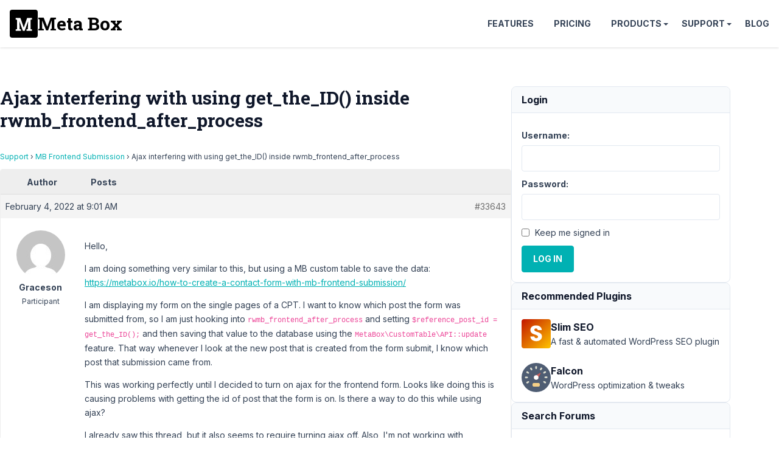

--- FILE ---
content_type: text/html; charset=UTF-8
request_url: https://support.metabox.io/topic/ajax-interfering-with-using-get_the_id-inside-rwmb_frontend_after_process/
body_size: 16498
content:
<!doctype html>
<html lang="en-US">

<head>
	<meta charset="UTF-8">
	<meta name="viewport" content="width=device-width, initial-scale=1">

	<style id="" media="all">/* cyrillic-ext */
@font-face {
  font-family: 'Inter';
  font-style: italic;
  font-weight: 100 900;
  font-display: swap;
  src: url(/fonts.gstatic.com/s/inter/v20/UcCm3FwrK3iLTcvnUwkT9mI1F55MKw.woff2) format('woff2');
  unicode-range: U+0460-052F, U+1C80-1C8A, U+20B4, U+2DE0-2DFF, U+A640-A69F, U+FE2E-FE2F;
}
/* cyrillic */
@font-face {
  font-family: 'Inter';
  font-style: italic;
  font-weight: 100 900;
  font-display: swap;
  src: url(/fonts.gstatic.com/s/inter/v20/UcCm3FwrK3iLTcvnUwAT9mI1F55MKw.woff2) format('woff2');
  unicode-range: U+0301, U+0400-045F, U+0490-0491, U+04B0-04B1, U+2116;
}
/* greek-ext */
@font-face {
  font-family: 'Inter';
  font-style: italic;
  font-weight: 100 900;
  font-display: swap;
  src: url(/fonts.gstatic.com/s/inter/v20/UcCm3FwrK3iLTcvnUwgT9mI1F55MKw.woff2) format('woff2');
  unicode-range: U+1F00-1FFF;
}
/* greek */
@font-face {
  font-family: 'Inter';
  font-style: italic;
  font-weight: 100 900;
  font-display: swap;
  src: url(/fonts.gstatic.com/s/inter/v20/UcCm3FwrK3iLTcvnUwcT9mI1F55MKw.woff2) format('woff2');
  unicode-range: U+0370-0377, U+037A-037F, U+0384-038A, U+038C, U+038E-03A1, U+03A3-03FF;
}
/* vietnamese */
@font-face {
  font-family: 'Inter';
  font-style: italic;
  font-weight: 100 900;
  font-display: swap;
  src: url(/fonts.gstatic.com/s/inter/v20/UcCm3FwrK3iLTcvnUwsT9mI1F55MKw.woff2) format('woff2');
  unicode-range: U+0102-0103, U+0110-0111, U+0128-0129, U+0168-0169, U+01A0-01A1, U+01AF-01B0, U+0300-0301, U+0303-0304, U+0308-0309, U+0323, U+0329, U+1EA0-1EF9, U+20AB;
}
/* latin-ext */
@font-face {
  font-family: 'Inter';
  font-style: italic;
  font-weight: 100 900;
  font-display: swap;
  src: url(/fonts.gstatic.com/s/inter/v20/UcCm3FwrK3iLTcvnUwoT9mI1F55MKw.woff2) format('woff2');
  unicode-range: U+0100-02BA, U+02BD-02C5, U+02C7-02CC, U+02CE-02D7, U+02DD-02FF, U+0304, U+0308, U+0329, U+1D00-1DBF, U+1E00-1E9F, U+1EF2-1EFF, U+2020, U+20A0-20AB, U+20AD-20C0, U+2113, U+2C60-2C7F, U+A720-A7FF;
}
/* latin */
@font-face {
  font-family: 'Inter';
  font-style: italic;
  font-weight: 100 900;
  font-display: swap;
  src: url(/fonts.gstatic.com/s/inter/v20/UcCm3FwrK3iLTcvnUwQT9mI1F54.woff2) format('woff2');
  unicode-range: U+0000-00FF, U+0131, U+0152-0153, U+02BB-02BC, U+02C6, U+02DA, U+02DC, U+0304, U+0308, U+0329, U+2000-206F, U+20AC, U+2122, U+2191, U+2193, U+2212, U+2215, U+FEFF, U+FFFD;
}
/* cyrillic-ext */
@font-face {
  font-family: 'Inter';
  font-style: normal;
  font-weight: 100 900;
  font-display: swap;
  src: url(/fonts.gstatic.com/s/inter/v20/UcCo3FwrK3iLTcvvYwYZ8UA3J58.woff2) format('woff2');
  unicode-range: U+0460-052F, U+1C80-1C8A, U+20B4, U+2DE0-2DFF, U+A640-A69F, U+FE2E-FE2F;
}
/* cyrillic */
@font-face {
  font-family: 'Inter';
  font-style: normal;
  font-weight: 100 900;
  font-display: swap;
  src: url(/fonts.gstatic.com/s/inter/v20/UcCo3FwrK3iLTcvmYwYZ8UA3J58.woff2) format('woff2');
  unicode-range: U+0301, U+0400-045F, U+0490-0491, U+04B0-04B1, U+2116;
}
/* greek-ext */
@font-face {
  font-family: 'Inter';
  font-style: normal;
  font-weight: 100 900;
  font-display: swap;
  src: url(/fonts.gstatic.com/s/inter/v20/UcCo3FwrK3iLTcvuYwYZ8UA3J58.woff2) format('woff2');
  unicode-range: U+1F00-1FFF;
}
/* greek */
@font-face {
  font-family: 'Inter';
  font-style: normal;
  font-weight: 100 900;
  font-display: swap;
  src: url(/fonts.gstatic.com/s/inter/v20/UcCo3FwrK3iLTcvhYwYZ8UA3J58.woff2) format('woff2');
  unicode-range: U+0370-0377, U+037A-037F, U+0384-038A, U+038C, U+038E-03A1, U+03A3-03FF;
}
/* vietnamese */
@font-face {
  font-family: 'Inter';
  font-style: normal;
  font-weight: 100 900;
  font-display: swap;
  src: url(/fonts.gstatic.com/s/inter/v20/UcCo3FwrK3iLTcvtYwYZ8UA3J58.woff2) format('woff2');
  unicode-range: U+0102-0103, U+0110-0111, U+0128-0129, U+0168-0169, U+01A0-01A1, U+01AF-01B0, U+0300-0301, U+0303-0304, U+0308-0309, U+0323, U+0329, U+1EA0-1EF9, U+20AB;
}
/* latin-ext */
@font-face {
  font-family: 'Inter';
  font-style: normal;
  font-weight: 100 900;
  font-display: swap;
  src: url(/fonts.gstatic.com/s/inter/v20/UcCo3FwrK3iLTcvsYwYZ8UA3J58.woff2) format('woff2');
  unicode-range: U+0100-02BA, U+02BD-02C5, U+02C7-02CC, U+02CE-02D7, U+02DD-02FF, U+0304, U+0308, U+0329, U+1D00-1DBF, U+1E00-1E9F, U+1EF2-1EFF, U+2020, U+20A0-20AB, U+20AD-20C0, U+2113, U+2C60-2C7F, U+A720-A7FF;
}
/* latin */
@font-face {
  font-family: 'Inter';
  font-style: normal;
  font-weight: 100 900;
  font-display: swap;
  src: url(/fonts.gstatic.com/s/inter/v20/UcCo3FwrK3iLTcviYwYZ8UA3.woff2) format('woff2');
  unicode-range: U+0000-00FF, U+0131, U+0152-0153, U+02BB-02BC, U+02C6, U+02DA, U+02DC, U+0304, U+0308, U+0329, U+2000-206F, U+20AC, U+2122, U+2191, U+2193, U+2212, U+2215, U+FEFF, U+FFFD;
}
/* cyrillic-ext */
@font-face {
  font-family: 'Roboto Slab';
  font-style: normal;
  font-weight: 700;
  font-display: swap;
  src: url(/fonts.gstatic.com/s/robotoslab/v36/BngbUXZYTXPIvIBgJJSb6s3BzlRRfKOFbvjoa4OmYmRjV9Su1caiTVo.woff2) format('woff2');
  unicode-range: U+0460-052F, U+1C80-1C8A, U+20B4, U+2DE0-2DFF, U+A640-A69F, U+FE2E-FE2F;
}
/* cyrillic */
@font-face {
  font-family: 'Roboto Slab';
  font-style: normal;
  font-weight: 700;
  font-display: swap;
  src: url(/fonts.gstatic.com/s/robotoslab/v36/BngbUXZYTXPIvIBgJJSb6s3BzlRRfKOFbvjoa4Oma2RjV9Su1caiTVo.woff2) format('woff2');
  unicode-range: U+0301, U+0400-045F, U+0490-0491, U+04B0-04B1, U+2116;
}
/* greek-ext */
@font-face {
  font-family: 'Roboto Slab';
  font-style: normal;
  font-weight: 700;
  font-display: swap;
  src: url(/fonts.gstatic.com/s/robotoslab/v36/BngbUXZYTXPIvIBgJJSb6s3BzlRRfKOFbvjoa4OmY2RjV9Su1caiTVo.woff2) format('woff2');
  unicode-range: U+1F00-1FFF;
}
/* greek */
@font-face {
  font-family: 'Roboto Slab';
  font-style: normal;
  font-weight: 700;
  font-display: swap;
  src: url(/fonts.gstatic.com/s/robotoslab/v36/BngbUXZYTXPIvIBgJJSb6s3BzlRRfKOFbvjoa4OmbGRjV9Su1caiTVo.woff2) format('woff2');
  unicode-range: U+0370-0377, U+037A-037F, U+0384-038A, U+038C, U+038E-03A1, U+03A3-03FF;
}
/* vietnamese */
@font-face {
  font-family: 'Roboto Slab';
  font-style: normal;
  font-weight: 700;
  font-display: swap;
  src: url(/fonts.gstatic.com/s/robotoslab/v36/BngbUXZYTXPIvIBgJJSb6s3BzlRRfKOFbvjoa4OmYGRjV9Su1caiTVo.woff2) format('woff2');
  unicode-range: U+0102-0103, U+0110-0111, U+0128-0129, U+0168-0169, U+01A0-01A1, U+01AF-01B0, U+0300-0301, U+0303-0304, U+0308-0309, U+0323, U+0329, U+1EA0-1EF9, U+20AB;
}
/* latin-ext */
@font-face {
  font-family: 'Roboto Slab';
  font-style: normal;
  font-weight: 700;
  font-display: swap;
  src: url(/fonts.gstatic.com/s/robotoslab/v36/BngbUXZYTXPIvIBgJJSb6s3BzlRRfKOFbvjoa4OmYWRjV9Su1caiTVo.woff2) format('woff2');
  unicode-range: U+0100-02BA, U+02BD-02C5, U+02C7-02CC, U+02CE-02D7, U+02DD-02FF, U+0304, U+0308, U+0329, U+1D00-1DBF, U+1E00-1E9F, U+1EF2-1EFF, U+2020, U+20A0-20AB, U+20AD-20C0, U+2113, U+2C60-2C7F, U+A720-A7FF;
}
/* latin */
@font-face {
  font-family: 'Roboto Slab';
  font-style: normal;
  font-weight: 700;
  font-display: swap;
  src: url(/fonts.gstatic.com/s/robotoslab/v36/BngbUXZYTXPIvIBgJJSb6s3BzlRRfKOFbvjoa4Omb2RjV9Su1cai.woff2) format('woff2');
  unicode-range: U+0000-00FF, U+0131, U+0152-0153, U+02BB-02BC, U+02C6, U+02DA, U+02DC, U+0304, U+0308, U+0329, U+2000-206F, U+20AC, U+2122, U+2191, U+2193, U+2212, U+2215, U+FEFF, U+FFFD;
}
</style>

	<title>Ajax interfering with using get_the_ID() inside rwmb_frontend_after_process - Meta Box</title>

<meta name='robots' content='max-image-preview:large, max-snippet:-1, max-video-preview:-1' />
	<style>img:is([sizes="auto" i], [sizes^="auto," i]) { contain-intrinsic-size: 3000px 1500px }</style>
	<link rel="canonical" href="https://support.metabox.io/topic/ajax-interfering-with-using-get_the_id-inside-rwmb_frontend_after_process/">
<meta name="description" content="Hello, I am doing something very similar to this, but using a MB custom table to save the data: https://metabox.io/how-to-create-a-contact-form-with-mb-frontend">
<meta property="og:title" content="Ajax interfering with using get_the_ID() inside rwmb_frontend_after_process - Meta Box">
<meta property="og:type" content="article">
<meta property="og:image" content="https://i0.wp.com/metabox.io/wp-content/uploads/2019/12/meta-box.png">
<meta property="og:description" content="Hello, I am doing something very similar to this, but using a MB custom table to save the data: https://metabox.io/how-to-create-a-contact-form-with-mb-frontend">
<meta property="og:url" content="https://support.metabox.io/topic/ajax-interfering-with-using-get_the_id-inside-rwmb_frontend_after_process/">
<meta property="og:locale" content="en_US">
<meta property="og:site_name" content="Meta Box">
<meta property="article:published_time" content="2022-02-04T09:01:27+07:00">
<meta property="article:modified_time" content="2022-02-04T09:03:09+07:00">
<meta property="og:updated_time" content="2022-02-04T09:03:09+07:00">
<meta name="twitter:card" content="summary_large_image">
<meta name="twitter:image" content="https://i0.wp.com/metabox.io/wp-content/uploads/2019/12/meta-box.png">
<meta name="twitter:site" content="@wpmetabox">
<link rel='stylesheet' id='bbp-admin-notes-css' href='//support.metabox.io/wp-content/plugins/bbpress-admin-notes/bbp-admin-notes.css?ver=6.8.2' type='text/css' media='all' />
<link rel='stylesheet' id='rooster-css' href='//support.metabox.io/wp-content/themes/rooster-support/style.css?ver=1746584563' type='text/css' media='all' />
<link rel='stylesheet' id='algolia-autocomplete-css' href='//support.metabox.io/wp-content/plugins/wp-search-with-algolia/css/algolia-autocomplete.css?ver=2.10.1' type='text/css' media='all' />
<script type="text/javascript" src="//support.metabox.io/wp-includes/js/jquery/jquery.min.js?ver=3.7.1" id="jquery-core-js"></script>
<!-- Google Tag Manager -->
<script>(function(w,d,s,l,i){w[l]=w[l]||[];w[l].push({'gtm.start':
new Date().getTime(),event:'gtm.js'});var f=d.getElementsByTagName(s)[0],
j=d.createElement(s),dl=l!='dataLayer'?'&l='+l:'';j.async=true;j.src=
'https://www.googletagmanager.com/gtm.js?id='+i+dl;f.parentNode.insertBefore(j,f);
})(window,document,'script','dataLayer','GTM-KX7MB6');</script>
<!-- End Google Tag Manager --><link rel="icon" href="https://support.metabox.io/wp-content/uploads/2025/11/meta-box-logo-512x512-1.png" sizes="32x32" />
<link rel="icon" href="https://support.metabox.io/wp-content/uploads/2025/11/meta-box-logo-512x512-1.png" sizes="192x192" />
<link rel="apple-touch-icon" href="https://support.metabox.io/wp-content/uploads/2025/11/meta-box-logo-512x512-1.png" />
<meta name="msapplication-TileImage" content="https://support.metabox.io/wp-content/uploads/2025/11/meta-box-logo-512x512-1.png" />
		<style type="text/css" id="wp-custom-css">
			#text-7 a {
	display: block;
	padding-left: 20px;
	position: relative;
}
#text-7 svg {
	fill: #00b1b3;
	position: absolute;
	top: 2px;
	left: -0;
}

.sidebar li {
	padding-bottom: 5px;
	margin-bottom: 5px;
	border-bottom: none;
}		</style>
		</head>

<body class="topic bbpress bbp-no-js wp-singular topic-template-default single single-topic postid-33643 wp-theme-rooster-support font-sans text-slate-700 text-base leading-relaxed overflow-x-hidden">
		<header class=" site-header flex items-center justify-between p-4 sticky top-0 bg-white z-10 shadow bg-[#2c3e50]">
		<div class="site-branding">
						<p class="site-title m-0 font-bold font-slab text-3xl">
				<a href="https://metabox.io" rel="home"
					class="font-slab text-3xl leading-none text-black font-bold flex items-center gap-2 hover:no-underline">
					<svg viewBox="227 227 46 46" width="46" height="46" xmlns="http://www.w3.org/2000/svg">
						<rect style="" x="227" y="227" width="46" height="46" rx="4" ry="4" />
						<path
							d="M 256.873 255.508 L 257.283 246.088 L 257.193 246.078 L 251.483 261.868 L 248.613 261.868 L 242.933 246.138 L 242.843 246.148 L 243.253 255.508 L 243.253 258.868 L 245.533 259.308 L 245.533 261.868 L 236.703 261.868 L 236.703 259.308 L 238.973 258.868 L 238.973 243.558 L 236.703 243.118 L 236.703 240.538 L 238.973 240.538 L 244.553 240.538 L 249.993 256.258 L 250.073 256.258 L 255.553 240.538 L 263.433 240.538 L 263.433 243.118 L 261.153 243.558 L 261.153 258.868 L 263.433 259.308 L 263.433 261.868 L 254.603 261.868 L 254.603 259.308 L 256.873 258.868 L 256.873 255.508 Z"
							style="fill:#fff" />
					</svg>
					<span>Meta Box</span>
				</a>
			</p>
		</div>

		<nav id="site-navigation" class="main-navigation header-navigation">
			<button class="menu-toggle">Menu</button>
			<ul id="primary-menu" class="menu"><li class="menu-item"><a href="https://metabox.io/features/">Features</a></li>
<li class="menu-item"><a href="https://metabox.io/pricing/">Pricing</a></li>
<li class="menu-item menu-item-has-children"><a href="https://metabox.io/plugins/">Products</a>
<ul class="sub-menu">
	<li class="menu-item"><a href="https://metabox.io/aio/">Meta Box AIO</a></li>
	<li class="menu-item"><a href="https://metabox.io/lite/">Meta Box Lite</a></li>
	<li class="menu-item"><a href="https://metabox.io/plugins/">Extensions</a></li>
	<li class="menu-item"><a href="https://metabox.io/product-category/solutions/">Solutions</a></li>
</ul>
</li>
<li class="menu-item menu-item-has-children"><a href="#">Support</a>
<ul class="sub-menu">
	<li class="menu-item"><a href="https://docs.metabox.io">Documentation</a></li>
	<li class="menu-item"><a href="https://docs.metabox.io/tutorials/">Tutorials</a></li>
	<li class="menu-item"><a href="/">Support Forum</a></li>
</ul>
</li>
<li class="menu-item"><a href="https://metabox.io/blog/">Blog</a></li>
</ul>		</nav>
	</header>
<div class="site-content container py-16 flex flex-wrap gap-16">
	<main class="content-area">
		<h1 class="page-title mb-8">Ajax interfering with using get_the_ID() inside rwmb_frontend_after_process</h1>		
<div id="bbpress-forums" class="bbpress-wrapper">

	<div class="bbp-breadcrumb"><p><a href="https://support.metabox.io" class="bbp-breadcrumb-home">Support</a> <span class="bbp-breadcrumb-sep">&rsaquo;</span> <a href="https://support.metabox.io/forum/mb-frontend-submission/" class="bbp-breadcrumb-forum">MB Frontend Submission</a> <span class="bbp-breadcrumb-sep">&rsaquo;</span> <span class="bbp-breadcrumb-current">Ajax interfering with using get_the_ID() inside rwmb_frontend_after_process</span></p></div>
	
	
	
	
		
		<div class="bbp-template-notice info"><ul><li class="bbp-topic-description">This topic has 4 replies, 2 voices, and was last updated <a href="https://support.metabox.io/topic/ajax-interfering-with-using-get_the_id-inside-rwmb_frontend_after_process/#post-39084" title="Reply To: Ajax interfering with using get_the_ID() inside rwmb_frontend_after_process">3 years, 2 months ago</a> by <a href="https://support.metabox.io/users/gaufdegmail-com/" title="View Graceson&#039;s profile" class="bbp-author-link"><span  class="bbp-author-avatar"><img alt='Graceson' src='https://secure.gravatar.com/avatar/a5a734c6ff9cf047981604bac39e47933bd188aab8598fbb856cab42d3fe3a30?s=14&#038;d=mm&#038;r=g' srcset='https://secure.gravatar.com/avatar/a5a734c6ff9cf047981604bac39e47933bd188aab8598fbb856cab42d3fe3a30?s=28&#038;d=mm&#038;r=g 2x' class='avatar avatar-14 photo' height='14' width='14' loading='lazy' decoding='async'/></span><span  class="bbp-author-name">Graceson</span></a>.</li></ul></div>
		
		
			
<div class="bbp-pagination">
	<div class="bbp-pagination-count">Viewing 5 posts - 1 through 5 (of 5 total)</div>
	<div class="bbp-pagination-links"></div>
</div>


			
<ul id="topic-33643-replies" class="forums bbp-replies">

	<li class="bbp-header">
		<div class="bbp-reply-author">Author</div><!-- .bbp-reply-author -->
		<div class="bbp-reply-content">Posts</div><!-- .bbp-reply-content -->
	</li><!-- .bbp-header -->

	<li class="bbp-body">

		
			
				
<div id="post-33643" class="bbp-reply-header">
	<div class="bbp-meta">
		<span class="bbp-reply-post-date">February 4, 2022 at 9:01 AM</span>

		
		<a href="https://support.metabox.io/topic/ajax-interfering-with-using-get_the_id-inside-rwmb_frontend_after_process/#post-33643" class="bbp-reply-permalink">#33643</a>

		
		
		
	</div><!-- .bbp-meta -->
</div><!-- #post-33643 -->

<div class="loop-item-0 user-id-3490 bbp-parent-forum-5835 bbp-parent-topic-5835 bbp-reply-position-1 odd  post-33643 topic type-topic status-publish hentry">
	<div class="bbp-reply-author">

		
		<a href="https://support.metabox.io/users/gaufdegmail-com/" title="View Graceson&#039;s profile" class="bbp-author-link"><span  class="bbp-author-avatar"><img alt='Graceson' src='https://secure.gravatar.com/avatar/a5a734c6ff9cf047981604bac39e47933bd188aab8598fbb856cab42d3fe3a30?s=80&#038;d=mm&#038;r=g' srcset='https://secure.gravatar.com/avatar/a5a734c6ff9cf047981604bac39e47933bd188aab8598fbb856cab42d3fe3a30?s=160&#038;d=mm&#038;r=g 2x' class='avatar avatar-80 photo' height='80' width='80' loading='lazy' decoding='async'/></span><span  class="bbp-author-name">Graceson</span></a><div class="bbp-author-role">Participant</div>
		
		
	</div><!-- .bbp-reply-author -->

	<div class="bbp-reply-content">

		
		<p>Hello,</p>
<p>I am doing something very similar to this, but using a MB custom table to save the data: <a href="https://metabox.io/how-to-create-a-contact-form-with-mb-frontend-submission/" rel="nofollow">https://metabox.io/how-to-create-a-contact-form-with-mb-frontend-submission/</a></p>
<p>I am displaying my form on the single pages of a CPT. I want to know which post the form was submitted from, so I am just hooking into <code>rwmb_frontend_after_process</code> and setting <code>$reference_post_id = get_the_ID();</code> and then saving that value to the database using the <code>MetaBox\CustomTable\API::update</code> feature. That way whenever I look at the new post that is created from the form submit, I know which post that submission came from.</p>
<p>This was working perfectly until I decided to turn on ajax for the frontend form. Looks like doing this is causing problems with getting the id of post that the form is on. Is there a way to do this while using ajax?</p>
<p>I already saw this thread, but it also seems to require turning ajax off. Also, I'm not working with relationships.<br />
<a href="https://support.metabox.io/topic/prepopulate-relationship-field-with-current-post-id/page/2/">https://support.metabox.io/topic/prepopulate-relationship-field-with-current-post-id/page/2/</a></p>

				<form id="bbp-add-note-form-33643" class="bbp-add-note-form" method="post" action="https://support.metabox.io/topic/ajax-interfering-with-using-get_the_id-inside-rwmb_frontend_after_process/#post-33643" style="display:none">
			<div>
				<label for="bbp-reply-note-33643">Add New Note to this Reply</label><br/>
				<textarea name="bbp-reply-note" id="bbp-reply-note-33643" cols="50" rows="10"></textarea>
			</div>
			<div>
				<input type="hidden" name="bbp-reply-id" value="33643" />
				<input type="hidden" name="bbp-topic-id" value="33643" />
				<input type="submit" name="bbp-add-note" value="Add Note" />
			</div>
		</form>

	</div><!-- .bbp-reply-content -->
</div><!-- .reply -->

			
				
<div id="post-33703" class="bbp-reply-header">
	<div class="bbp-meta">
		<span class="bbp-reply-post-date">February 7, 2022 at 6:32 PM</span>

		
		<a href="https://support.metabox.io/topic/ajax-interfering-with-using-get_the_id-inside-rwmb_frontend_after_process/#post-33703" class="bbp-reply-permalink">#33703</a>

		
		
		
	</div><!-- .bbp-meta -->
</div><!-- #post-33703 -->

<div class="loop-item-1 user-id-2793 bbp-parent-forum-5835 bbp-parent-topic-33643 bbp-reply-position-2 even  post-33703 reply type-reply status-publish hentry">
	<div class="bbp-reply-author">

		
		<a href="https://support.metabox.io/users/longnguyen/" title="View Long Nguyen&#039;s profile" class="bbp-author-link"><span  class="bbp-author-avatar"><img alt='Long Nguyen' src='https://secure.gravatar.com/avatar/7a1914855c79ac88af5f9a5b9e942cd7fdf63ce493c64675ccfdbac7e42fc545?s=80&#038;d=mm&#038;r=g' srcset='https://secure.gravatar.com/avatar/7a1914855c79ac88af5f9a5b9e942cd7fdf63ce493c64675ccfdbac7e42fc545?s=160&#038;d=mm&#038;r=g 2x' class='avatar avatar-80 photo' height='80' width='80' loading='lazy' decoding='async'/></span><span  class="bbp-author-name">Long Nguyen</span></a><div class="bbp-author-role">Moderator</div>
		
		
	</div><!-- .bbp-reply-author -->

	<div class="bbp-reply-content">

		
		<p>Hi Graceson,</p>
<p>For the post submitted, you can use the passing variable <code>$post_id</code> to get the post ID. For the current post that shows the frontend form, you can use the WP function <code>get_queried_object_id()</code> to get the post ID. For example:</p>
<pre><code>add_action( &#039;rwmb_frontend_after_process&#039;, function( $config, $post_id ) {
$data = [
    &#039;field_1&#039; =&gt; &#039;value 1&#039;,
    &#039;field_2&#039; =&gt; &#039;value 2&#039;,
    &#039;field 3&#039; =&gt; [&#039;one&#039;, &#039;two&#039;, &#039;three&#039;],
];
// or \MetaBox\CustomTable\API::update( get_queried_object_id(), &#039;my-custom-table&#039;, $data );
\MetaBox\CustomTable\API::update( $post_id, &#039;my-custom-table&#039;, $data );
}, 10, 2 );</code></pre>

				<form id="bbp-add-note-form-33703" class="bbp-add-note-form" method="post" action="https://support.metabox.io/topic/ajax-interfering-with-using-get_the_id-inside-rwmb_frontend_after_process/#post-33703" style="display:none">
			<div>
				<label for="bbp-reply-note-33703">Add New Note to this Reply</label><br/>
				<textarea name="bbp-reply-note" id="bbp-reply-note-33703" cols="50" rows="10"></textarea>
			</div>
			<div>
				<input type="hidden" name="bbp-reply-id" value="33703" />
				<input type="hidden" name="bbp-topic-id" value="33643" />
				<input type="submit" name="bbp-add-note" value="Add Note" />
			</div>
		</form>

	</div><!-- .bbp-reply-content -->
</div><!-- .reply -->

			
				
<div id="post-38395" class="bbp-reply-header">
	<div class="bbp-meta">
		<span class="bbp-reply-post-date">September 23, 2022 at 12:11 AM</span>

		
		<a href="https://support.metabox.io/topic/ajax-interfering-with-using-get_the_id-inside-rwmb_frontend_after_process/#post-38395" class="bbp-reply-permalink">#38395</a>

		
		
		
	</div><!-- .bbp-meta -->
</div><!-- #post-38395 -->

<div class="loop-item-2 user-id-3490 bbp-parent-forum-5835 bbp-parent-topic-33643 bbp-reply-position-3 odd topic-author  post-38395 reply type-reply status-publish hentry">
	<div class="bbp-reply-author">

		
		<a href="https://support.metabox.io/users/gaufdegmail-com/" title="View Graceson&#039;s profile" class="bbp-author-link"><span  class="bbp-author-avatar"><img alt='Graceson' src='https://secure.gravatar.com/avatar/a5a734c6ff9cf047981604bac39e47933bd188aab8598fbb856cab42d3fe3a30?s=80&#038;d=mm&#038;r=g' srcset='https://secure.gravatar.com/avatar/a5a734c6ff9cf047981604bac39e47933bd188aab8598fbb856cab42d3fe3a30?s=160&#038;d=mm&#038;r=g 2x' class='avatar avatar-80 photo' height='80' width='80' loading='lazy' decoding='async'/></span><span  class="bbp-author-name">Graceson</span></a><div class="bbp-author-role">Participant</div>
		
		
	</div><!-- .bbp-reply-author -->

	<div class="bbp-reply-content">

		
		<p>Hi Long,</p>
<p>I don't think this answer quite gets at the problem I was having (which is still unsolved).</p>
<p>What I was trying to say is this. When ajax is turned on, the following no longer works:</p>
<pre><code>
add_action( &#039;rwmb_frontend_after_process&#039;, function( $config, $post_id ) {
$reference_post_ID = get_queried_object_id();

$data = [
    &#039;reference_post_ID&#039; =&gt; $reference_post_ID,
    &#039;field_2&#039; =&gt; &#039;value 2&#039;,
    &#039;field 3&#039; =&gt; [&#039;one&#039;, &#039;two&#039;, &#039;three&#039;],
];

\MetaBox\CustomTable\API::update( $post_id, &#039;my-custom-table&#039;, $data );
}, 10, 2 );</code></pre>
<p>The idea is that I want to save the ID of the current post where the form is displayed to the post that is being submitted by the user. That way, I can track which post each submission came from. This works with <code>[mb_frontend_form id=&quot;field-group-id&quot; ajax=&quot;false&quot;]</code> but it fails when <code>[mb_frontend_form id=&quot;field-group-id&quot; ajax=&quot;true&quot;]</code></p>
<p>Thanks,<br />
Graceson</p>

				<form id="bbp-add-note-form-38395" class="bbp-add-note-form" method="post" action="https://support.metabox.io/topic/ajax-interfering-with-using-get_the_id-inside-rwmb_frontend_after_process/#post-38395" style="display:none">
			<div>
				<label for="bbp-reply-note-38395">Add New Note to this Reply</label><br/>
				<textarea name="bbp-reply-note" id="bbp-reply-note-38395" cols="50" rows="10"></textarea>
			</div>
			<div>
				<input type="hidden" name="bbp-reply-id" value="38395" />
				<input type="hidden" name="bbp-topic-id" value="33643" />
				<input type="submit" name="bbp-add-note" value="Add Note" />
			</div>
		</form>

	</div><!-- .bbp-reply-content -->
</div><!-- .reply -->

			
				
<div id="post-38409" class="bbp-reply-header">
	<div class="bbp-meta">
		<span class="bbp-reply-post-date">September 24, 2022 at 10:58 AM</span>

		
		<a href="https://support.metabox.io/topic/ajax-interfering-with-using-get_the_id-inside-rwmb_frontend_after_process/#post-38409" class="bbp-reply-permalink">#38409</a>

		
		
		
	</div><!-- .bbp-meta -->
</div><!-- #post-38409 -->

<div class="loop-item-3 user-id-2793 bbp-parent-forum-5835 bbp-parent-topic-33643 bbp-reply-position-4 even  post-38409 reply type-reply status-publish hentry">
	<div class="bbp-reply-author">

		
		<a href="https://support.metabox.io/users/longnguyen/" title="View Long Nguyen&#039;s profile" class="bbp-author-link"><span  class="bbp-author-avatar"><img alt='Long Nguyen' src='https://secure.gravatar.com/avatar/7a1914855c79ac88af5f9a5b9e942cd7fdf63ce493c64675ccfdbac7e42fc545?s=80&#038;d=mm&#038;r=g' srcset='https://secure.gravatar.com/avatar/7a1914855c79ac88af5f9a5b9e942cd7fdf63ce493c64675ccfdbac7e42fc545?s=160&#038;d=mm&#038;r=g 2x' class='avatar avatar-80 photo' height='80' width='80' loading='lazy' decoding='async'/></span><span  class="bbp-author-name">Long Nguyen</span></a><div class="bbp-author-role">Moderator</div>
		
		
	</div><!-- .bbp-reply-author -->

	<div class="bbp-reply-content">

		
		<p>Hi,</p>
<p>Thanks for your feedback.</p>
<p>I see the field value is updated as well but somehow the function <code>get_queried_object_id()</code> does not return the correct post/page ID that displays the frontend form. I will inform the development team to check this issue and get back to you later.</p>

				<form id="bbp-add-note-form-38409" class="bbp-add-note-form" method="post" action="https://support.metabox.io/topic/ajax-interfering-with-using-get_the_id-inside-rwmb_frontend_after_process/#post-38409" style="display:none">
			<div>
				<label for="bbp-reply-note-38409">Add New Note to this Reply</label><br/>
				<textarea name="bbp-reply-note" id="bbp-reply-note-38409" cols="50" rows="10"></textarea>
			</div>
			<div>
				<input type="hidden" name="bbp-reply-id" value="38409" />
				<input type="hidden" name="bbp-topic-id" value="33643" />
				<input type="submit" name="bbp-add-note" value="Add Note" />
			</div>
		</form>

	</div><!-- .bbp-reply-content -->
</div><!-- .reply -->

			
				
<div id="post-39084" class="bbp-reply-header">
	<div class="bbp-meta">
		<span class="bbp-reply-post-date">November 12, 2022 at 7:21 AM</span>

		
		<a href="https://support.metabox.io/topic/ajax-interfering-with-using-get_the_id-inside-rwmb_frontend_after_process/#post-39084" class="bbp-reply-permalink">#39084</a>

		
		
		
	</div><!-- .bbp-meta -->
</div><!-- #post-39084 -->

<div class="loop-item-4 user-id-3490 bbp-parent-forum-5835 bbp-parent-topic-33643 bbp-reply-position-5 odd topic-author  post-39084 reply type-reply status-publish hentry">
	<div class="bbp-reply-author">

		
		<a href="https://support.metabox.io/users/gaufdegmail-com/" title="View Graceson&#039;s profile" class="bbp-author-link"><span  class="bbp-author-avatar"><img alt='Graceson' src='https://secure.gravatar.com/avatar/a5a734c6ff9cf047981604bac39e47933bd188aab8598fbb856cab42d3fe3a30?s=80&#038;d=mm&#038;r=g' srcset='https://secure.gravatar.com/avatar/a5a734c6ff9cf047981604bac39e47933bd188aab8598fbb856cab42d3fe3a30?s=160&#038;d=mm&#038;r=g 2x' class='avatar avatar-80 photo' height='80' width='80' loading='lazy' decoding='async'/></span><span  class="bbp-author-name">Graceson</span></a><div class="bbp-author-role">Participant</div>
		
		
	</div><!-- .bbp-reply-author -->

	<div class="bbp-reply-content">

		
		<p>Hi Long,</p>
<p>Have you heard back from the development team on this issue?</p>
<p>Thanks,<br />
Graceson</p>

				<form id="bbp-add-note-form-39084" class="bbp-add-note-form" method="post" action="https://support.metabox.io/topic/ajax-interfering-with-using-get_the_id-inside-rwmb_frontend_after_process/#post-39084" style="display:none">
			<div>
				<label for="bbp-reply-note-39084">Add New Note to this Reply</label><br/>
				<textarea name="bbp-reply-note" id="bbp-reply-note-39084" cols="50" rows="10"></textarea>
			</div>
			<div>
				<input type="hidden" name="bbp-reply-id" value="39084" />
				<input type="hidden" name="bbp-topic-id" value="33643" />
				<input type="submit" name="bbp-add-note" value="Add Note" />
			</div>
		</form>

	</div><!-- .bbp-reply-content -->
</div><!-- .reply -->

			
		
	</li><!-- .bbp-body -->

	<li class="bbp-footer">
		<div class="bbp-reply-author">Author</div>
		<div class="bbp-reply-content">Posts</div><!-- .bbp-reply-content -->
	</li><!-- .bbp-footer -->
</ul><!-- #topic-33643-replies -->


			
<div class="bbp-pagination">
	<div class="bbp-pagination-count">Viewing 5 posts - 1 through 5 (of 5 total)</div>
	<div class="bbp-pagination-links"></div>
</div>


		
		

	<div id="no-reply-33643" class="bbp-no-reply">
		<div class="bbp-template-notice">
			<ul>
				<li>You must be logged in to reply to this topic.</li>
			</ul>
		</div>

		
			
<form method="post" action="https://support.metabox.io/wp-login.php" class="bbp-login-form">
	<fieldset class="bbp-form">
		<legend>Log In</legend>

		<div class="bbp-username">
			<label for="user_login">Username: </label>
			<input type="text" name="log" value="" size="20" maxlength="100" id="user_login" autocomplete="off" />
		</div>

		<div class="bbp-password">
			<label for="user_pass">Password: </label>
			<input type="password" name="pwd" value="" size="20" id="user_pass" autocomplete="off" />
		</div>

		<div class="bbp-remember-me">
			<input type="checkbox" name="rememberme" value="forever"  id="rememberme" />
			<label for="rememberme">Keep me signed in</label>
		</div>

		
		<div class="bbp-submit-wrapper">

			<button type="submit" name="user-submit" id="user-submit" class="button submit user-submit">Log In</button>

			
	<input type="hidden" name="user-cookie" value="1" />

	<input type="hidden" id="bbp_redirect_to" name="redirect_to" value="https://support.metabox.io/topic/ajax-interfering-with-using-get_the_id-inside-rwmb_frontend_after_process/" /><input type="hidden" id="_wpnonce" name="_wpnonce" value="0b5e84db2c" /><input type="hidden" name="_wp_http_referer" value="/topic/ajax-interfering-with-using-get_the_id-inside-rwmb_frontend_after_process/" />
		</div>
	</fieldset>
</form>

		
	</div>



	
	

	
</div>
	</main>
	<aside class="sidebar widget-area text-sm flex flex-col gap-12">
		<div class="bbp_widget_login border border-solid border-slate-200 rounded-lg"><div class="font-bold capitalize text-slate-900 text-base m-0 py-2 px-4 bg-slate-50 rounded-t-lg border-0 border-b border-solid border-slate-200">Login</div><div class="p-4">
			<form method="post" action="https://support.metabox.io/wp-login.php" class="bbp-login-form">
				<fieldset class="bbp-form">
					<legend>Log In</legend>

					<div class="bbp-username">
						<label for="user_login">Username: </label>
						<input type="text" name="log" value="" size="20" maxlength="100" id="user_login" autocomplete="off" />
					</div>

					<div class="bbp-password">
						<label for="user_pass">Password: </label>
						<input type="password" name="pwd" value="" size="20" id="user_pass" autocomplete="off" />
					</div>

					<div class="bbp-remember-me">
						<input type="checkbox" name="rememberme" value="forever"  id="rememberme" />
						<label for="rememberme">Keep me signed in</label>
					</div>

					
					<div class="bbp-submit-wrapper">

						<button type="submit" name="user-submit" id="user-submit" class="button submit user-submit">Log In</button>

						
	<input type="hidden" name="user-cookie" value="1" />

	<input type="hidden" id="bbp_redirect_to" name="redirect_to" value="https://support.metabox.io/topic/ajax-interfering-with-using-get_the_id-inside-rwmb_frontend_after_process/" /><input type="hidden" id="_wpnonce" name="_wpnonce" value="0b5e84db2c" /><input type="hidden" name="_wp_http_referer" value="/topic/ajax-interfering-with-using-get_the_id-inside-rwmb_frontend_after_process/" />
					</div>

					
				</fieldset>
			</form>

		</div></div>		<div class="border border-solid border-slate-200 rounded-lg">
			<div
				class="font-bold text-slate-900 text-base py-2 px-4 bg-slate-50 rounded-t-lg border-0 border-b border-solid border-slate-200">
				Recommended Plugins
			</div>
			<div class="p-4">
				<div class="flex items-center gap-2 mb-6">
					<a href="https://wpslimseo.com?utm_campaign=meta_box&utm_source=blog&utm_medium=link"
						target="_blank">
						<img class="block"
							src="https://metabox.io/wp-content/plugins/meta-box-aio/vendor/meta-box/meta-box/src/Dashboard/assets/img/slim-seo.svg"
							width="48" height="48" alt="Slim SEO" loading="lazy">
					</a>
					<div>
						<a href="https://wpslimseo.com?utm_campaign=meta_box&utm_source=blog&utm_medium=link"
							target="_blank" class="text-base font-bold hover:text-inherit"><span
								class="text-slate-900">Slim SEO</span></a>
						<div class="text-sm">A fast & automated WordPress SEO plugin</div>
					</div>
				</div>
				<div class="flex items-center gap-2">
					<a href="https://wordpress.org/plugins/falcon/" target="_blank">
						<img class="block"
							src="https://metabox.io/wp-content/plugins/meta-box-aio/vendor/meta-box/meta-box/src/Dashboard/assets/img/falcon.svg"
							width="48" height="48" alt="Falcon" loading="lazy">
					</a>
					<div>
						<a href="https://wordpress.org/plugins/falcon/" target="_blank"
							class="text-base font-bold hover:text-inherit"><span
								class="text-slate-900">Falcon</span></a>
						<div class="text-sm">WordPress optimization & tweaks</div>
					</div>
				</div>
			</div>
		</div>
		<div class="widget widget_display_search border border-solid border-slate-200 rounded-lg"><div class="font-bold capitalize text-slate-900 text-base m-0 py-2 px-4 bg-slate-50 rounded-t-lg border-0 border-b border-solid border-slate-200">Search Forums</div><div class="p-4">
	<div class="bbp-search-form">
		<form role="search" method="get" id="bbp-search-form">
			<div>
				<label class="screen-reader-text hidden" for="bbp_search">Search for:</label>
				<input type="hidden" name="action" value="bbp-search-request" />
				<input type="text" value="" name="bbp_search" id="bbp_search" />
				<input class="button" type="submit" id="bbp_search_submit" value="Search" />
			</div>
		</form>
	</div>

</div></div><div class="widget widget_display_forums border border-solid border-slate-200 rounded-lg"><div class="font-bold capitalize text-slate-900 text-base m-0 py-2 px-4 bg-slate-50 rounded-t-lg border-0 border-b border-solid border-slate-200">Forums</div><div class="p-4">
		<ul class="bbp-forums-widget">

			
				<li >
					<a class="bbp-forum-title" href="https://support.metabox.io/forum/announcements/">
						<svg xmlns="http://www.w3.org/2000/svg" viewBox="0 0 20 20"><path d="M12.95 10.707l.707-.707L8 4.343 6.586 5.757 10.828 10l-4.242 4.243L8 15.657l4.95-4.95z"/></svg>Announcements					</a>
				</li>

			
				<li >
					<a class="bbp-forum-title" href="https://support.metabox.io/forum/general/">
						<svg xmlns="http://www.w3.org/2000/svg" viewBox="0 0 20 20"><path d="M12.95 10.707l.707-.707L8 4.343 6.586 5.757 10.828 10l-4.242 4.243L8 15.657l4.95-4.95z"/></svg>General					</a>
				</li>

			
				<li >
					<a class="bbp-forum-title" href="https://support.metabox.io/forum/mb-acf-migration/">
						<svg xmlns="http://www.w3.org/2000/svg" viewBox="0 0 20 20"><path d="M12.95 10.707l.707-.707L8 4.343 6.586 5.757 10.828 10l-4.242 4.243L8 15.657l4.95-4.95z"/></svg>MB ACF Migration					</a>
				</li>

			
				<li >
					<a class="bbp-forum-title" href="https://support.metabox.io/forum/mb-admin-columns/">
						<svg xmlns="http://www.w3.org/2000/svg" viewBox="0 0 20 20"><path d="M12.95 10.707l.707-.707L8 4.343 6.586 5.757 10.828 10l-4.242 4.243L8 15.657l4.95-4.95z"/></svg>MB Admin Columns					</a>
				</li>

			
				<li >
					<a class="bbp-forum-title" href="https://support.metabox.io/forum/meta-box-beaver-themer-integrator/">
						<svg xmlns="http://www.w3.org/2000/svg" viewBox="0 0 20 20"><path d="M12.95 10.707l.707-.707L8 4.343 6.586 5.757 10.828 10l-4.242 4.243L8 15.657l4.95-4.95z"/></svg>MB Beaver Builder Integration					</a>
				</li>

			
				<li >
					<a class="bbp-forum-title" href="https://support.metabox.io/forum/mb-blocks/">
						<svg xmlns="http://www.w3.org/2000/svg" viewBox="0 0 20 20"><path d="M12.95 10.707l.707-.707L8 4.343 6.586 5.757 10.828 10l-4.242 4.243L8 15.657l4.95-4.95z"/></svg>MB Blocks					</a>
				</li>

			
				<li >
					<a class="bbp-forum-title" href="https://support.metabox.io/forum/meta-box-builder/">
						<svg xmlns="http://www.w3.org/2000/svg" viewBox="0 0 20 20"><path d="M12.95 10.707l.707-.707L8 4.343 6.586 5.757 10.828 10l-4.242 4.243L8 15.657l4.95-4.95z"/></svg>MB Builder					</a>
				</li>

			
				<li >
					<a class="bbp-forum-title" href="https://support.metabox.io/forum/meta-box-columns/">
						<svg xmlns="http://www.w3.org/2000/svg" viewBox="0 0 20 20"><path d="M12.95 10.707l.707-.707L8 4.343 6.586 5.757 10.828 10l-4.242 4.243L8 15.657l4.95-4.95z"/></svg>MB Columns					</a>
				</li>

			
				<li >
					<a class="bbp-forum-title" href="https://support.metabox.io/forum/mb-comment-meta/">
						<svg xmlns="http://www.w3.org/2000/svg" viewBox="0 0 20 20"><path d="M12.95 10.707l.707-.707L8 4.343 6.586 5.757 10.828 10l-4.242 4.243L8 15.657l4.95-4.95z"/></svg>MB Comment Meta					</a>
				</li>

			
				<li >
					<a class="bbp-forum-title" href="https://support.metabox.io/forum/meta-box-conditional-logic/">
						<svg xmlns="http://www.w3.org/2000/svg" viewBox="0 0 20 20"><path d="M12.95 10.707l.707-.707L8 4.343 6.586 5.757 10.828 10l-4.242 4.243L8 15.657l4.95-4.95z"/></svg>MB Conditional Logic					</a>
				</li>

			
				<li >
					<a class="bbp-forum-title" href="https://support.metabox.io/forum/mb-custom-post-type/">
						<svg xmlns="http://www.w3.org/2000/svg" viewBox="0 0 20 20"><path d="M12.95 10.707l.707-.707L8 4.343 6.586 5.757 10.828 10l-4.242 4.243L8 15.657l4.95-4.95z"/></svg>MB Custom Post Type					</a>
				</li>

			
				<li >
					<a class="bbp-forum-title" href="https://support.metabox.io/forum/mb-custom-table/">
						<svg xmlns="http://www.w3.org/2000/svg" viewBox="0 0 20 20"><path d="M12.95 10.707l.707-.707L8 4.343 6.586 5.757 10.828 10l-4.242 4.243L8 15.657l4.95-4.95z"/></svg>MB Custom Table					</a>
				</li>

			
				<li >
					<a class="bbp-forum-title" href="https://support.metabox.io/forum/mb-elementor-integrator/">
						<svg xmlns="http://www.w3.org/2000/svg" viewBox="0 0 20 20"><path d="M12.95 10.707l.707-.707L8 4.343 6.586 5.757 10.828 10l-4.242 4.243L8 15.657l4.95-4.95z"/></svg>MB Elementor Integrator					</a>
				</li>

			
				<li >
					<a class="bbp-forum-title" href="https://support.metabox.io/forum/meta-box-facetwp-integrator/">
						<svg xmlns="http://www.w3.org/2000/svg" viewBox="0 0 20 20"><path d="M12.95 10.707l.707-.707L8 4.343 6.586 5.757 10.828 10l-4.242 4.243L8 15.657l4.95-4.95z"/></svg>MB FacetWP Integration					</a>
				</li>

			
				<li >
					<a class="bbp-forum-title" href="https://support.metabox.io/forum/mb-favorite-posts/">
						<svg xmlns="http://www.w3.org/2000/svg" viewBox="0 0 20 20"><path d="M12.95 10.707l.707-.707L8 4.343 6.586 5.757 10.828 10l-4.242 4.243L8 15.657l4.95-4.95z"/></svg>MB Favorite Posts					</a>
				</li>

			
				<li  class="bbp-forum-widget-current-forum">
					<a class="bbp-forum-title" href="https://support.metabox.io/forum/mb-frontend-submission/">
						<svg xmlns="http://www.w3.org/2000/svg" viewBox="0 0 20 20"><path d="M12.95 10.707l.707-.707L8 4.343 6.586 5.757 10.828 10l-4.242 4.243L8 15.657l4.95-4.95z"/></svg>MB Frontend Submission					</a>
				</li>

			
				<li >
					<a class="bbp-forum-title" href="https://support.metabox.io/forum/meta-box-geolocation/">
						<svg xmlns="http://www.w3.org/2000/svg" viewBox="0 0 20 20"><path d="M12.95 10.707l.707-.707L8 4.343 6.586 5.757 10.828 10l-4.242 4.243L8 15.657l4.95-4.95z"/></svg>MB Geolocation					</a>
				</li>

			
				<li >
					<a class="bbp-forum-title" href="https://support.metabox.io/forum/meta-box-group/">
						<svg xmlns="http://www.w3.org/2000/svg" viewBox="0 0 20 20"><path d="M12.95 10.707l.707-.707L8 4.343 6.586 5.757 10.828 10l-4.242 4.243L8 15.657l4.95-4.95z"/></svg>MB Group					</a>
				</li>

			
				<li >
					<a class="bbp-forum-title" href="https://support.metabox.io/forum/meta-box-include-exclude/">
						<svg xmlns="http://www.w3.org/2000/svg" viewBox="0 0 20 20"><path d="M12.95 10.707l.707-.707L8 4.343 6.586 5.757 10.828 10l-4.242 4.243L8 15.657l4.95-4.95z"/></svg>MB Include Exclude					</a>
				</li>

			
				<li >
					<a class="bbp-forum-title" href="https://support.metabox.io/forum/mb-relationships/">
						<svg xmlns="http://www.w3.org/2000/svg" viewBox="0 0 20 20"><path d="M12.95 10.707l.707-.707L8 4.343 6.586 5.757 10.828 10l-4.242 4.243L8 15.657l4.95-4.95z"/></svg>MB Relationships					</a>
				</li>

			
				<li >
					<a class="bbp-forum-title" href="https://support.metabox.io/forum/mb-rest-api/">
						<svg xmlns="http://www.w3.org/2000/svg" viewBox="0 0 20 20"><path d="M12.95 10.707l.707-.707L8 4.343 6.586 5.757 10.828 10l-4.242 4.243L8 15.657l4.95-4.95z"/></svg>MB REST API					</a>
				</li>

			
				<li >
					<a class="bbp-forum-title" href="https://support.metabox.io/forum/mb-revision/">
						<svg xmlns="http://www.w3.org/2000/svg" viewBox="0 0 20 20"><path d="M12.95 10.707l.707-.707L8 4.343 6.586 5.757 10.828 10l-4.242 4.243L8 15.657l4.95-4.95z"/></svg>MB Revision					</a>
				</li>

			
				<li >
					<a class="bbp-forum-title" href="https://support.metabox.io/forum/mb-settings-page/">
						<svg xmlns="http://www.w3.org/2000/svg" viewBox="0 0 20 20"><path d="M12.95 10.707l.707-.707L8 4.343 6.586 5.757 10.828 10l-4.242 4.243L8 15.657l4.95-4.95z"/></svg>MB Settings Page					</a>
				</li>

			
				<li >
					<a class="bbp-forum-title" href="https://support.metabox.io/forum/meta-box-show-hide-javascript/">
						<svg xmlns="http://www.w3.org/2000/svg" viewBox="0 0 20 20"><path d="M12.95 10.707l.707-.707L8 4.343 6.586 5.757 10.828 10l-4.242 4.243L8 15.657l4.95-4.95z"/></svg>MB Show Hide					</a>
				</li>

			
				<li >
					<a class="bbp-forum-title" href="https://support.metabox.io/forum/meta-box-tabs/">
						<svg xmlns="http://www.w3.org/2000/svg" viewBox="0 0 20 20"><path d="M12.95 10.707l.707-.707L8 4.343 6.586 5.757 10.828 10l-4.242 4.243L8 15.657l4.95-4.95z"/></svg>MB Tabs					</a>
				</li>

			
				<li >
					<a class="bbp-forum-title" href="https://support.metabox.io/forum/meta-box-template/">
						<svg xmlns="http://www.w3.org/2000/svg" viewBox="0 0 20 20"><path d="M12.95 10.707l.707-.707L8 4.343 6.586 5.757 10.828 10l-4.242 4.243L8 15.657l4.95-4.95z"/></svg>MB Template					</a>
				</li>

			
				<li >
					<a class="bbp-forum-title" href="https://support.metabox.io/forum/mb-term-meta/">
						<svg xmlns="http://www.w3.org/2000/svg" viewBox="0 0 20 20"><path d="M12.95 10.707l.707-.707L8 4.343 6.586 5.757 10.828 10l-4.242 4.243L8 15.657l4.95-4.95z"/></svg>MB Term Meta					</a>
				</li>

			
				<li >
					<a class="bbp-forum-title" href="https://support.metabox.io/forum/mb-testimonials/">
						<svg xmlns="http://www.w3.org/2000/svg" viewBox="0 0 20 20"><path d="M12.95 10.707l.707-.707L8 4.343 6.586 5.757 10.828 10l-4.242 4.243L8 15.657l4.95-4.95z"/></svg>MB Testimonials					</a>
				</li>

			
				<li >
					<a class="bbp-forum-title" href="https://support.metabox.io/forum/meta-box-text-limiter/">
						<svg xmlns="http://www.w3.org/2000/svg" viewBox="0 0 20 20"><path d="M12.95 10.707l.707-.707L8 4.343 6.586 5.757 10.828 10l-4.242 4.243L8 15.657l4.95-4.95z"/></svg>MB Text Limiter					</a>
				</li>

			
				<li >
					<a class="bbp-forum-title" href="https://support.metabox.io/forum/mb-toolset-migration/">
						<svg xmlns="http://www.w3.org/2000/svg" viewBox="0 0 20 20"><path d="M12.95 10.707l.707-.707L8 4.343 6.586 5.757 10.828 10l-4.242 4.243L8 15.657l4.95-4.95z"/></svg>MB Toolset Migration					</a>
				</li>

			
				<li >
					<a class="bbp-forum-title" href="https://support.metabox.io/forum/meta-box-tooltip/">
						<svg xmlns="http://www.w3.org/2000/svg" viewBox="0 0 20 20"><path d="M12.95 10.707l.707-.707L8 4.343 6.586 5.757 10.828 10l-4.242 4.243L8 15.657l4.95-4.95z"/></svg>MB Tooltip					</a>
				</li>

			
				<li >
					<a class="bbp-forum-title" href="https://support.metabox.io/forum/mb-user-avatar/">
						<svg xmlns="http://www.w3.org/2000/svg" viewBox="0 0 20 20"><path d="M12.95 10.707l.707-.707L8 4.343 6.586 5.757 10.828 10l-4.242 4.243L8 15.657l4.95-4.95z"/></svg>MB User Avatar					</a>
				</li>

			
				<li >
					<a class="bbp-forum-title" href="https://support.metabox.io/forum/mb-user-meta/">
						<svg xmlns="http://www.w3.org/2000/svg" viewBox="0 0 20 20"><path d="M12.95 10.707l.707-.707L8 4.343 6.586 5.757 10.828 10l-4.242 4.243L8 15.657l4.95-4.95z"/></svg>MB User Meta					</a>
				</li>

			
				<li >
					<a class="bbp-forum-title" href="https://support.metabox.io/forum/mb-user-profile/">
						<svg xmlns="http://www.w3.org/2000/svg" viewBox="0 0 20 20"><path d="M12.95 10.707l.707-.707L8 4.343 6.586 5.757 10.828 10l-4.242 4.243L8 15.657l4.95-4.95z"/></svg>MB User Profile					</a>
				</li>

			
				<li >
					<a class="bbp-forum-title" href="https://support.metabox.io/forum/mb-views/">
						<svg xmlns="http://www.w3.org/2000/svg" viewBox="0 0 20 20"><path d="M12.95 10.707l.707-.707L8 4.343 6.586 5.757 10.828 10l-4.242 4.243L8 15.657l4.95-4.95z"/></svg>MB Views					</a>
				</li>

			
				<li >
					<a class="bbp-forum-title" href="https://support.metabox.io/forum/meta-box-for-yoast-seo/">
						<svg xmlns="http://www.w3.org/2000/svg" viewBox="0 0 20 20"><path d="M12.95 10.707l.707-.707L8 4.343 6.586 5.757 10.828 10l-4.242 4.243L8 15.657l4.95-4.95z"/></svg>MB Yoast SEO Integration					</a>
				</li>

			
				<li >
					<a class="bbp-forum-title" href="https://support.metabox.io/forum/meta-box-aio/">
						<svg xmlns="http://www.w3.org/2000/svg" viewBox="0 0 20 20"><path d="M12.95 10.707l.707-.707L8 4.343 6.586 5.757 10.828 10l-4.242 4.243L8 15.657l4.95-4.95z"/></svg>Meta Box AIO					</a>
				</li>

			
		</ul>

		</div></div>	</aside>
</div>

<footer class="text-sm border-0 border-t border-gray-200 border-solid">
	<div class="container">
		<div class="footer-cols grid gap-6 py-16">
			<div class="footer__intro">
				<div class="uppercase tracking-wider text-sm font-bold mb-2 text-slate-900">Intro</div>
				<p class="mb-0">We created Meta Box in 2010 to help developers to create custom meta boxes faster and
					easier. Now, Meta Box is not only a library with powerful API for custom fields, but also a
					framework that helps you control your data the way you want.</p>
			</div>
			<div class="footer__about">
				<div class="uppercase tracking-wider text-sm font-bold mb-2 text-slate-900">About</div>
				<ul class="list-none m-0">
					<li><a class="text-inherit" href="https://metabox.io/about/">About</a></li>
					<li><a class="text-inherit" href="https://metabox.io/my-account/">My Account</a></li>
					<li><a class="text-inherit" href="https://metabox.io/affiliate/">Affiliate</a></li>
					<li><a class="text-inherit" href="https://metabox.io/faq/">FAQ</a></li>
					<li><a class="text-inherit" href="https://metabox.io/changelog/">Changelog</a></li>
					<li><a class="text-inherit" href="https://metabox.io/contact/">Contact</a></li>
					<li><a class="text-inherit" href="https://metabox.io/graphics-logos/">Graphics &amp; Logos</a></li>
				</ul>
			</div>
			<div class="footer__products">
				<div class="uppercase tracking-wider text-sm font-bold mb-2 text-slate-900">Our products</div>
				<ul class="list-none m-0">
					<li><a class="text-inherit" href="https://wpslimseo.com" target="_blank">Slim SEO</a></li>
					<li><a class="text-inherit" href="https://gretathemes.com" target="_blank">GretaThemes</a></li>
					<li><a class="text-inherit" href="https://wpautolistings.com" target="_blank">Auto Listings</a></li>
				</ul>
			</div>
			<div class="footer__compare">
				<div class="uppercase tracking-wider text-sm font-bold mb-2 text-slate-900">Compare</div>
				<ul class="list-none m-0">
					<li><a class="text-inherit" href="https://metabox.io/meta-box-vs-acf/">Meta Box vs. ACF</a></li>
					<li><a class="text-inherit" href="https://metabox.io/meta-box-vs-toolset/">Meta Box vs. Toolset</a>
					</li>
				</ul>
			</div>
			<div class="footer__tools">
				<div class="uppercase tracking-wider text-sm font-bold mb-2 text-slate-900">Tools</div>
				<ul class="list-none m-0">
					<li><a class="text-inherit" href="https://metabox.io/demo/">Demo</a></li>
					<li><a class="text-inherit" href="https://metabox.io/online-generator/">Online generator</a></li>
					<li><a class="text-inherit" href="https://metabox.io/post-type-generator/">Post type generator</a>
					</li>
					<li><a class="text-inherit" href="https://metabox.io/taxonomy-generator/">Taxonomy generator</a>
					</li>
					<li><a class="text-inherit" href="https://metabox.io/block-generator/">Block generator</a></li>
				</ul>
			</div>
			<div class="footer__connect">
				<div class="uppercase tracking-wider text-sm font-bold mb-2 text-slate-900">Connect With Us</div>
				<div class="flex gap-2">
					<a class="text-current hover:no-underline hover:text-slate-800"
						href="https://www.facebook.com/groups/metaboxusers" target="_blank" rel="nofollow noopener">
						<svg class="w-6 h-6 fill-current" viewBox="0 0 24 24" xmlns="http://www.w3.org/2000/svg"
							aria-label="Facebook">
							<path
								d="M9.101 23.691v-7.98H6.627v-3.667h2.474v-1.58c0-4.085 1.848-5.978 5.858-5.978.401 0 .955.042 1.468.103a8.68 8.68 0 0 1 1.141.195v3.325a8.623 8.623 0 0 0-.653-.036 26.805 26.805 0 0 0-.733-.009c-.707 0-1.259.096-1.675.309a1.686 1.686 0 0 0-.679.622c-.258.42-.374.995-.374 1.752v1.297h3.919l-.386 2.103-.287 1.564h-3.246v8.245C19.396 23.238 24 18.179 24 12.044c0-6.627-5.373-12-12-12s-12 5.373-12 12c0 5.628 3.874 10.35 9.101 11.647Z" />
						</svg>
					</a>
					<a class="text-current hover:no-underline hover:text-slate-800"
						href="https://www.youtube.com/c/MetaBoxWP" target="_blank" rel="nofollow noopener">
						<svg class="w-6 h-6 fill-current" viewBox="0 0 24 24" xmlns="http://www.w3.org/2000/svg"
							aria-label="Youtube">
							<path
								d="M23.498 6.186a3.016 3.016 0 0 0-2.122-2.136C19.505 3.545 12 3.545 12 3.545s-7.505 0-9.377.505A3.017 3.017 0 0 0 .502 6.186C0 8.07 0 12 0 12s0 3.93.502 5.814a3.016 3.016 0 0 0 2.122 2.136c1.871.505 9.376.505 9.376.505s7.505 0 9.377-.505a3.015 3.015 0 0 0 2.122-2.136C24 15.93 24 12 24 12s0-3.93-.502-5.814zM9.545 15.568V8.432L15.818 12l-6.273 3.568z" />
						</svg>
					</a>
					<a class="text-current hover:no-underline hover:text-slate-800" href="https://x.com/wpmetabox"
						target="_blank" rel="nofollow noopener">
						<svg class="w-6 h-6 fill-current" viewBox="0 0 24 24" xmlns="http://www.w3.org/2000/svg"
							aria-label="X">
							<path
								d="M18.901 1.153h3.68l-8.04 9.19L24 22.846h-7.406l-5.8-7.584-6.638 7.584H.474l8.6-9.83L0 1.154h7.594l5.243 6.932ZM17.61 20.644h2.039L6.486 3.24H4.298Z" />
						</svg>
					</a>
					<a class="text-current hover:no-underline hover:text-slate-800" href="https://github.com/wpmetabox"
						target="_blank" rel="nofollow noopener">
						<svg class="w-6 h-6 fill-current" viewBox="0 0 24 24" xmlns="http://www.w3.org/2000/svg"
							aria-label="Github">
							<path
								d="M12 .297c-6.63 0-12 5.373-12 12 0 5.303 3.438 9.8 8.205 11.385.6.113.82-.258.82-.577 0-.285-.01-1.04-.015-2.04-3.338.724-4.042-1.61-4.042-1.61C4.422 18.07 3.633 17.7 3.633 17.7c-1.087-.744.084-.729.084-.729 1.205.084 1.838 1.236 1.838 1.236 1.07 1.835 2.809 1.305 3.495.998.108-.776.417-1.305.76-1.605-2.665-.3-5.466-1.332-5.466-5.93 0-1.31.465-2.38 1.235-3.22-.135-.303-.54-1.523.105-3.176 0 0 1.005-.322 3.3 1.23.96-.267 1.98-.399 3-.405 1.02.006 2.04.138 3 .405 2.28-1.552 3.285-1.23 3.285-1.23.645 1.653.24 2.873.12 3.176.765.84 1.23 1.91 1.23 3.22 0 4.61-2.805 5.625-5.475 5.92.42.36.81 1.096.81 2.22 0 1.606-.015 2.896-.015 3.286 0 .315.21.69.825.57C20.565 22.092 24 17.592 24 12.297c0-6.627-5.373-12-12-12" />
						</svg>
					</a>
				</div>
				<p class="mt-4 mb-1">Get latest news, tutorials &amp; deals from Meta Box.</p>
				<form class="subscribe-form flex h-9" data-keys="quzviexqqo,ivkgbarphx,kwtmbxygck"
					data-source="Subscription Form">
					<input class="flex-1" type="text" placeholder="Enter your email..." />
					<button class="py-0 rounded-l-none text-sm" type="submit">Subscribe</button>
				</form>
			</div>
		</div>

		<div
			class="flex justify-between items-center gap-4 text-xs py-4 border-0 border-t border-gray-200 border-solid text-center flex-col md:flex-row md:text-left">
			<div>Copyright 2026 Meta Box. <a class="text-inherit"
					href="https://metabox.io/privacy-policy/">Privacy
					Policy</a> | <a class="text-inherit" href="https://metabox.io/terms-conditions/">Terms &amp;
					Conditions</a>.</div>
			<a class="block" href="https://elightup.com"><img class="block"
					src="https://i0.wp.com/metabox.io/wp-content/themes/rooster/images/elightup.png" alt="elightup"
					width="61" height="16" loading="lazy" decoding="async"></a>
		</div>
	</div>
</footer>

<script>
	( function ( d ) {
		d.querySelector( '.menu-toggle' ).addEventListener( 'click', () => {
			d.querySelector( '#site-navigation' ).classList.toggle( 'toggled' );
		}, { passive: true } );
	} )( document );
</script>

<script type="speculationrules">
{"prefetch":[{"source":"document","where":{"and":[{"href_matches":"\/*"},{"not":{"href_matches":["\/wp-*.php","\/wp-admin\/*","\/wp-content\/uploads\/*","\/wp-content\/*","\/wp-content\/plugins\/*","\/wp-content\/themes\/rooster-support\/*","\/*\\?(.+)"]}},{"not":{"selector_matches":"a[rel~=\"nofollow\"]"}},{"not":{"selector_matches":".no-prefetch, .no-prefetch a"}}]},"eagerness":"conservative"}]}
</script>
	<script type="text/javascript">
		jQuery(document).ready(function($) {
			$('.bbp-add-note').on('click', function(e) {
				e.preventDefault();
				var id = $(this).data('id');
				$('#bbp-add-note-form-' + id).slideToggle();
				$('.bbp-add-note-' + id).toggle();
			});
		});
	</script>

<script type="text/javascript" id="bbp-swap-no-js-body-class">
	document.body.className = document.body.className.replace( 'bbp-no-js', 'bbp-js' );
</script>

<script type="application/ld+json" id="slim-seo-schema">{"@context":"https://schema.org","@graph":[{"@type":"WebSite","@id":"https://support.metabox.io/#website","url":"https://support.metabox.io/","name":"Meta Box","description":"Support Forum","inLanguage":"en-US","potentialAction":{"@id":"https://support.metabox.io/#searchaction"},"publisher":{"@id":"https://support.metabox.io/#organization"}},{"@type":"SearchAction","@id":"https://support.metabox.io/#searchaction","target":"https://support.metabox.io/?s={search_term_string}","query-input":"required name=search_term_string"},{"@type":"BreadcrumbList","name":"Breadcrumbs","@id":"https://support.metabox.io/topic/ajax-interfering-with-using-get_the_id-inside-rwmb_frontend_after_process/#breadcrumblist","itemListElement":[{"@type":"ListItem","position":1,"name":"Home","item":"https://support.metabox.io/"},{"@type":"ListItem","position":2,"name":"Ajax interfering with using get_the_ID() inside rwmb_frontend_after_process"}]},{"@type":"WebPage","@id":"https://support.metabox.io/topic/ajax-interfering-with-using-get_the_id-inside-rwmb_frontend_after_process/#webpage","url":"https://support.metabox.io/topic/ajax-interfering-with-using-get_the_id-inside-rwmb_frontend_after_process/","inLanguage":"en-US","name":"Ajax interfering with using get_the_ID() inside rwmb_frontend_after_process - Meta Box","description":"Hello, I am doing something very similar to this, but using a MB custom table to save the data: https://metabox.io/how-to-create-a-contact-form-with-mb-frontend","datePublished":"2022-02-04T09:01:27+07:00","dateModified":"2022-02-04T09:03:09+07:00","isPartOf":{"@id":"https://support.metabox.io/#website"},"breadcrumb":{"@id":"https://support.metabox.io/topic/ajax-interfering-with-using-get_the_id-inside-rwmb_frontend_after_process/#breadcrumblist"}},{"@type":"Organization","@id":"https://support.metabox.io/#organization","url":"https://support.metabox.io/","name":"Meta Box"}]}</script><script type="text/javascript">var algolia = {"debug":false,"application_id":"OOFWIFPJIE","search_api_key":"1568720a6878c56087fd68acb4d0bcbf","powered_by_enabled":false,"search_hits_per_page":"20","query":"","indices":{"posts_topic":{"name":"wp_posts_topic","id":"posts_topic","enabled":true,"replicas":[]}},"autocomplete":{"sources":[{"index_id":"posts_topic","index_name":"wp_posts_topic","label":"Topics","admin_name":"Topics","position":11,"max_suggestions":5,"tmpl_suggestion":"autocomplete-post-suggestion","enabled":true}],"input_selector":".sidebar #bbp_search"}};</script>
<script type="text/html" id="tmpl-autocomplete-header">
	<div class="autocomplete-header">
		<div class="autocomplete-header-title">{{{ data.label }}}</div>
		<div class="clear"></div>
	</div>
</script>

<script type="text/html" id="tmpl-autocomplete-post-suggestion">
	<a class="suggestion-link" href="{{ data.permalink }}" title="{{ data.post_title }}">
		<# if ( data.images.thumbnail ) { #>
			<img class="suggestion-post-thumbnail" src="{{ data.images.thumbnail.url }}" alt="{{ data.post_title }}">
		<# } #>
		<div class="suggestion-post-attributes">
			<span class="suggestion-post-title">{{{ data._highlightResult.post_title.value }}}</span>
			<# if ( data._snippetResult['content'] ) { #>
				<span class="suggestion-post-content">{{{ data._snippetResult['content'].value }}}</span>
			<# } #>
		</div>
			</a>
</script>

<script type="text/html" id="tmpl-autocomplete-term-suggestion">
	<a class="suggestion-link" href="{{ data.permalink }}" title="{{ data.name }}">
		<svg viewBox="0 0 21 21" width="21" height="21">
			<svg width="21" height="21" viewBox="0 0 21 21">
				<path
					d="M4.662 8.72l-1.23 1.23c-.682.682-.68 1.792.004 2.477l5.135 5.135c.7.693 1.8.688 2.48.005l1.23-1.23 5.35-5.346c.31-.31.54-.92.51-1.36l-.32-4.29c-.09-1.09-1.05-2.06-2.15-2.14l-4.3-.33c-.43-.03-1.05.2-1.36.51l-.79.8-2.27 2.28-2.28 2.27zm9.826-.98c.69 0 1.25-.56 1.25-1.25s-.56-1.25-1.25-1.25-1.25.56-1.25 1.25.56 1.25 1.25 1.25z"
					fill-rule="evenodd"></path>
			</svg>
		</svg>
		<span class="suggestion-post-title">{{{ data._highlightResult.name.value }}}</span>
	</a>
</script>

<script type="text/html" id="tmpl-autocomplete-user-suggestion">
	<a class="suggestion-link user-suggestion-link" href="{{ data.posts_url }}" title="{{ data.display_name }}">
		<# if ( data.avatar_url ) { #>
			<img class="suggestion-user-thumbnail" src="{{ data.avatar_url }}" alt="{{ data.display_name }}">
		<# } #>
		<span class="suggestion-post-title">{{{ data._highlightResult.display_name.value }}}</span>
	</a>
</script>

<script type="text/html" id="tmpl-autocomplete-footer">
	<div class="autocomplete-footer">
		<div class="autocomplete-footer-branding">
			<a href="#" class="algolia-powered-by-link" title="Algolia">
				<svg width="150px" height="25px" viewBox="0 0 572 64"><path fill="#36395A" d="M16 48.3c-3.4 0-6.3-.6-8.7-1.7A12.4 12.4 0 0 1 1.9 42C.6 40 0 38 0 35.4h6.5a6.7 6.7 0 0 0 3.9 6c1.4.7 3.3 1.1 5.6 1.1 2.2 0 4-.3 5.4-1a7 7 0 0 0 3-2.4 6 6 0 0 0 1-3.4c0-1.5-.6-2.8-1.9-3.7-1.3-1-3.3-1.6-5.9-1.8l-4-.4c-3.7-.3-6.6-1.4-8.8-3.4a10 10 0 0 1-3.3-7.9c0-2.4.6-4.6 1.8-6.4a12 12 0 0 1 5-4.3c2.2-1 4.7-1.6 7.5-1.6s5.5.5 7.6 1.6a12 12 0 0 1 5 4.4c1.2 1.8 1.8 4 1.8 6.7h-6.5a6.4 6.4 0 0 0-3.5-5.9c-1-.6-2.6-1-4.4-1s-3.2.3-4.4 1c-1.1.6-2 1.4-2.6 2.4-.5 1-.8 2-.8 3.1a5 5 0 0 0 1.5 3.6c1 1 2.6 1.7 4.7 1.9l4 .3c2.8.2 5.2.8 7.2 1.8 2.1 1 3.7 2.2 4.9 3.8a9.7 9.7 0 0 1 1.7 5.8c0 2.5-.7 4.7-2 6.6a13 13 0 0 1-5.6 4.4c-2.4 1-5.2 1.6-8.4 1.6Zm35.6 0c-2.6 0-4.8-.4-6.7-1.3a13 13 0 0 1-4.7-3.5 17.1 17.1 0 0 1-3.6-10.4v-1c0-2 .3-3.8 1-5.6a13 13 0 0 1 7.3-8.3 15 15 0 0 1 6.3-1.4A13.2 13.2 0 0 1 64 24.3c1 2.2 1.6 4.6 1.6 7.2V34H39.4v-4.3h21.8l-1.8 2.2c0-2-.3-3.7-.9-5.1a7.3 7.3 0 0 0-2.7-3.4c-1.2-.7-2.7-1.1-4.6-1.1s-3.4.4-4.7 1.3a8 8 0 0 0-2.9 3.6c-.6 1.5-.9 3.3-.9 5.4 0 2 .3 3.7 1 5.3a7.9 7.9 0 0 0 2.8 3.7c1.3.8 3 1.3 5 1.3s3.8-.5 5.1-1.3c1.3-1 2.1-2 2.4-3.2h6a11.8 11.8 0 0 1-7 8.7 16 16 0 0 1-6.4 1.2ZM80 48c-2.2 0-4-.3-5.7-1a8.4 8.4 0 0 1-3.7-3.3 9.7 9.7 0 0 1-1.3-5.2c0-2 .5-3.8 1.5-5.2a9 9 0 0 1 4.3-3.1c1.8-.7 4-1 6.7-1H89v4.1h-7.5c-2 0-3.4.5-4.4 1.4-1 1-1.6 2.1-1.6 3.6s.5 2.7 1.6 3.6c1 1 2.5 1.4 4.4 1.4 1.1 0 2.2-.2 3.2-.7 1-.4 1.9-1 2.6-2 .6-1 1-2.4 1-4.2l1.7 2.1c-.2 2-.7 3.8-1.5 5.2a9 9 0 0 1-3.4 3.3 12 12 0 0 1-5.3 1Zm9.5-.7v-8.8h-1v-10c0-1.8-.5-3.2-1.4-4.1-1-1-2.4-1.4-4.2-1.4a142.9 142.9 0 0 0-10.2.4v-5.6a74.8 74.8 0 0 1 8.6-.4c3 0 5.5.4 7.5 1.2s3.4 2 4.4 3.6c1 1.7 1.4 4 1.4 6.7v18.4h-5Zm12.9 0V17.8h5v12.3h-.2c0-4.2 1-7.4 2.8-9.5a11 11 0 0 1 8.3-3.1h1v5.6h-2a9 9 0 0 0-6.3 2.2c-1.5 1.5-2.2 3.6-2.2 6.4v15.6h-6.4Zm34.4 1a15 15 0 0 1-6.6-1.3c-1.9-.9-3.4-2-4.7-3.5a15.5 15.5 0 0 1-2.7-5c-.6-1.7-1-3.6-1-5.4v-1c0-2 .4-3.8 1-5.6a15 15 0 0 1 2.8-4.9c1.3-1.5 2.8-2.6 4.6-3.5a16.4 16.4 0 0 1 13.3.2c2 1 3.5 2.3 4.8 4a12 12 0 0 1 2 6H144c-.2-1.6-1-3-2.2-4.1a7.5 7.5 0 0 0-5.2-1.7 8 8 0 0 0-4.7 1.3 8 8 0 0 0-2.8 3.6 13.8 13.8 0 0 0 0 10.3c.6 1.5 1.5 2.7 2.8 3.6s2.8 1.3 4.8 1.3c1.5 0 2.7-.2 3.8-.8a7 7 0 0 0 2.6-2c.7-1 1-2 1.2-3.2h6.2a11 11 0 0 1-2 6.2 15.1 15.1 0 0 1-11.8 5.5Zm19.7-1v-40h6.4V31h-1.3c0-3 .4-5.5 1.1-7.6a9.7 9.7 0 0 1 3.5-4.8A9.9 9.9 0 0 1 172 17h.3c3.5 0 6 1.1 7.9 3.5 1.7 2.3 2.6 5.7 2.6 10v16.8h-6.4V29.6c0-2.1-.6-3.8-1.8-5a6.4 6.4 0 0 0-4.8-1.8c-2 0-3.7.7-5 2a7.8 7.8 0 0 0-1.9 5.5v17h-6.4Zm63.8 1a12.2 12.2 0 0 1-10.9-6.2 19 19 0 0 1-1.8-7.3h1.4v12.5h-5.1v-40h6.4v19.8l-2 3.5c.2-3.1.8-5.7 1.9-7.7a11 11 0 0 1 4.4-4.5c1.8-1 3.9-1.5 6.1-1.5a13.4 13.4 0 0 1 12.8 9.1c.7 1.9 1 3.8 1 6v1c0 2.2-.3 4.1-1 6a13.6 13.6 0 0 1-13.2 9.4Zm-1.2-5.5a8.4 8.4 0 0 0 7.9-5c.7-1.5 1.1-3.3 1.1-5.3s-.4-3.8-1.1-5.3a8.7 8.7 0 0 0-3.2-3.6 9.6 9.6 0 0 0-9.2-.2 8.5 8.5 0 0 0-3.3 3.2c-.8 1.4-1.3 3-1.3 5v2.3a9 9 0 0 0 1.3 4.8 9 9 0 0 0 3.4 3c1.4.7 2.8 1 4.4 1Zm27.3 3.9-10-28.9h6.5l9.5 28.9h-6Zm-7.5 12.2v-5.7h4.9c1 0 2-.1 2.9-.4a4 4 0 0 0 2-1.4c.4-.7.9-1.6 1.2-2.7l8.6-30.9h6.2l-9.3 32.4a14 14 0 0 1-2.5 5 8.9 8.9 0 0 1-4 2.8c-1.5.6-3.4.9-5.6.9h-4.4Zm9-12.2v-5.2h6.4v5.2H248Z"></path><path fill="#003DFF" d="M534.4 9.1H528a.8.8 0 0 1-.7-.7V1.8c0-.4.2-.7.6-.8l6.5-1c.4 0 .8.2.9.6v7.8c0 .4-.4.7-.8.7zM428 35.2V.8c0-.5-.3-.8-.7-.8h-.2l-6.4 1c-.4 0-.7.4-.7.8v35c0 1.6 0 11.8 12.3 12.2.5 0 .8-.4.8-.8V43c0-.4-.3-.7-.6-.8-4.5-.5-4.5-6-4.5-7zm106.5-21.8H528c-.4 0-.7.4-.7.8v34c0 .4.3.8.7.8h6.5c.4 0 .8-.4.8-.8v-34c0-.5-.4-.8-.8-.8zm-17.7 21.8V.8c0-.5-.3-.8-.8-.8l-6.5 1c-.4 0-.7.4-.7.8v35c0 1.6 0 11.8 12.3 12.2.4 0 .8-.4.8-.8V43c0-.4-.3-.7-.7-.8-4.4-.5-4.4-6-4.4-7zm-22.2-20.6a16.5 16.5 0 0 1 8.6 9.3c.8 2.2 1.3 4.8 1.3 7.5a19.4 19.4 0 0 1-4.6 12.6 14.8 14.8 0 0 1-5.2 3.6c-2 .9-5.2 1.4-6.8 1.4a21 21 0 0 1-6.7-1.4 15.4 15.4 0 0 1-8.6-9.3 21.3 21.3 0 0 1 0-14.4 15.2 15.2 0 0 1 8.6-9.3c2-.8 4.3-1.2 6.7-1.2s4.6.4 6.7 1.2zm-6.7 27.6c2.7 0 4.7-1 6.2-3s2.2-4.3 2.2-7.8-.7-6.3-2.2-8.3-3.5-3-6.2-3-4.7 1-6.1 3c-1.5 2-2.2 4.8-2.2 8.3s.7 5.8 2.2 7.8 3.5 3 6.2 3zm-88.8-28.8c-6.2 0-11.7 3.3-14.8 8.2a18.6 18.6 0 0 0 4.8 25.2c1.8 1.2 4 1.8 6.2 1.7s.1 0 .1 0h.9c4.2-.7 8-4 9.1-8.1v7.4c0 .4.3.7.8.7h6.4a.7.7 0 0 0 .7-.7V14.2c0-.5-.3-.8-.7-.8h-13.5zm6.3 26.5a9.8 9.8 0 0 1-5.7 2h-.5a10 10 0 0 1-9.2-14c1.4-3.7 5-6.3 9-6.3h6.4v18.3zm152.3-26.5h13.5c.5 0 .8.3.8.7v33.7c0 .4-.3.7-.8.7h-6.4a.7.7 0 0 1-.8-.7v-7.4c-1.2 4-4.8 7.4-9 8h-.1a4.2 4.2 0 0 1-.5.1h-.9a10.3 10.3 0 0 1-7-2.6c-4-3.3-6.5-8.4-6.5-14.2 0-3.7 1-7.2 3-10 3-5 8.5-8.3 14.7-8.3zm.6 28.4c2.2-.1 4.2-.6 5.7-2V21.7h-6.3a9.8 9.8 0 0 0-9 6.4 10.2 10.2 0 0 0 9.1 13.9h.5zM452.8 13.4c-6.2 0-11.7 3.3-14.8 8.2a18.5 18.5 0 0 0 3.6 24.3 10.4 10.4 0 0 0 13 .6c2.2-1.5 3.8-3.7 4.5-6.1v7.8c0 2.8-.8 5-2.2 6.3-1.5 1.5-4 2.2-7.5 2.2l-6-.3c-.3 0-.7.2-.8.5l-1.6 5.5c-.1.4.1.8.5 1h.1c2.8.4 5.5.6 7 .6 6.3 0 11-1.4 14-4.1 2.7-2.5 4.2-6.3 4.5-11.4V14.2c0-.5-.4-.8-.8-.8h-13.5zm6.3 8.2v18.3a9.6 9.6 0 0 1-5.6 2h-1a10.3 10.3 0 0 1-8.8-14c1.4-3.7 5-6.3 9-6.3h6.4zM291 31.5A32 32 0 0 1 322.8 0h30.8c.6 0 1.2.5 1.2 1.2v61.5c0 1.1-1.3 1.7-2.2 1l-19.2-17a18 18 0 0 1-11 3.4 18.1 18.1 0 1 1 18.2-14.8c-.1.4-.5.7-.9.6-.1 0-.3 0-.4-.2l-3.8-3.4c-.4-.3-.6-.8-.7-1.4a12 12 0 1 0-2.4 8.3c.4-.4 1-.5 1.6-.2l14.7 13.1v-46H323a26 26 0 1 0 10 49.7c.8-.4 1.6-.2 2.3.3l3 2.7c.3.2.3.7 0 1l-.2.2a32 32 0 0 1-47.2-28.6z"></path></svg>
			</a>
		</div>
	</div>
</script>

<script type="text/html" id="tmpl-autocomplete-empty">
	<div class="autocomplete-empty">
		No results matched your query 		<span class="empty-query">"{{ data.query }}"</span>
	</div>
</script>

<script type="text/javascript">
	window.addEventListener('load', function () {

		/* Initialize Algolia client */
		var client = algoliasearch( algolia.application_id, algolia.search_api_key );

		/**
		 * Algolia hits source method.
		 *
		 * This method defines a custom source to use with autocomplete.js.
		 *
		 * @param object $index Algolia index object.
		 * @param object $params Options object to use in search.
		 */
		var algoliaHitsSource = function( index, params ) {
			return function( query, callback ) {
				index
					.search( query, params )
					.then( function( response ) {
						callback( response.hits, response );
					})
					.catch( function( error ) {
						callback( [] );
					});
			}
		}

		/* Setup autocomplete.js sources */
		var sources = [];
		algolia.autocomplete.sources.forEach( function( config, i ) {
			var suggestion_template = wp.template( config[ 'tmpl_suggestion' ] );
			sources.push( {
				source: algoliaHitsSource( client.initIndex( config[ 'index_name' ] ), {
					hitsPerPage: config[ 'max_suggestions' ],
					attributesToSnippet: [
						'content:10'
					],
					highlightPreTag: '__ais-highlight__',
					highlightPostTag: '__/ais-highlight__'
				} ),
				debounce: config['debounce'],
				templates: {
					header: function () {
						return wp.template( 'autocomplete-header' )( {
							label: _.escape( config[ 'label' ] )
						} );
					},
					suggestion: function ( hit ) {
						if ( hit.escaped === true ) {
							return suggestion_template( hit );
						}
						hit.escaped = true;

						for ( var key in hit._highlightResult ) {
							/* We do not deal with arrays. */
							if ( typeof hit._highlightResult[ key ].value !== 'string' ) {
								continue;
							}
							hit._highlightResult[ key ].value = _.escape( hit._highlightResult[ key ].value );
							hit._highlightResult[ key ].value = hit._highlightResult[ key ].value.replace( /__ais-highlight__/g, '<em>' ).replace( /__\/ais-highlight__/g, '</em>' );
						}

						for ( var key in hit._snippetResult ) {
							/* We do not deal with arrays. */
							if ( typeof hit._snippetResult[ key ].value !== 'string' ) {
								continue;
							}

							hit._snippetResult[ key ].value = _.escape( hit._snippetResult[ key ].value );
							hit._snippetResult[ key ].value = hit._snippetResult[ key ].value.replace( /__ais-highlight__/g, '<em>' ).replace( /__\/ais-highlight__/g, '</em>' );
						}

						return suggestion_template( hit );
					}
				}
			} );

		} );

		/* Setup dropdown menus */
		document.querySelectorAll( algolia.autocomplete.input_selector ).forEach( function( element ) {

			var config = {
				debug: algolia.debug,
				hint: false,
				openOnFocus: true,
				appendTo: 'body',
				templates: {
					empty: wp.template( 'autocomplete-empty' )
				}
			};

			if ( algolia.powered_by_enabled ) {
				config.templates.footer = wp.template( 'autocomplete-footer' );
			}

			/* Instantiate autocomplete.js */
			var autocomplete = algoliaAutocomplete( element, config, sources )
				.on( 'autocomplete:selected', function ( e, suggestion ) {
					/* Redirect the user when we detect a suggestion selection. */
					window.location.href = suggestion.permalink ?? suggestion.posts_url; // Users use the `posts_url` property instead of `permalink`.
				} );

			/* Force the dropdown to be re-drawn on scroll to handle fixed containers. */
			window.addEventListener( 'scroll', function() {
				if ( autocomplete.autocomplete.getWrapper().style.display === "block" ) {
					autocomplete.autocomplete.close();
					autocomplete.autocomplete.open();
				}
			} );
		} );

		var algoliaPoweredLink = document.querySelector( '.algolia-powered-by-link' );
		if ( algoliaPoweredLink ) {
			algoliaPoweredLink.addEventListener( 'click', function( e ) {
				e.preventDefault();
				window.location = "https://www.algolia.com/?utm_source=WordPress&utm_medium=extension&utm_content=" + window.location.hostname + "&utm_campaign=poweredby";
			} );
		}
	});
</script>

<script type="text/javascript" src="//support.metabox.io/wp-content/plugins/bbpress/templates/default/js/editor.min.js?ver=2.6.14" id="bbpress-editor-js"></script>
<script type="text/javascript" id="bbpress-engagements-js-extra">
/* <![CDATA[ */
var bbpEngagementJS = {"object_id":"33643","bbp_ajaxurl":"https:\/\/support.metabox.io\/topic\/ajax-interfering-with-using-get_the_id-inside-rwmb_frontend_after_process\/?bbp-ajax=true","generic_ajax_error":"Something went wrong. Refresh your browser and try again."};
/* ]]> */
</script>
<script type="text/javascript" src="//support.metabox.io/wp-content/plugins/bbpress/templates/default/js/engagements.min.js?ver=2.6.14" id="bbpress-engagements-js"></script>
<script type="text/javascript" src="//support.metabox.io/wp-includes/js/underscore.min.js?ver=1.13.7" id="underscore-js"></script>
<script type="text/javascript" id="wp-util-js-extra">
/* <![CDATA[ */
var _wpUtilSettings = {"ajax":{"url":"\/wp-admin\/admin-ajax.php"}};
/* ]]> */
</script>
<script type="text/javascript" src="//support.metabox.io/wp-includes/js/wp-util.min.js?ver=6.8.2" id="wp-util-js"></script>
<script type="text/javascript" src="//support.metabox.io/wp-content/plugins/wp-search-with-algolia/js/algoliasearch/dist/algoliasearch-lite.umd.js?ver=2.10.1" id="algolia-search-js"></script>
<script type="text/javascript" src="//support.metabox.io/wp-content/plugins/wp-search-with-algolia/js/autocomplete.js/dist/autocomplete.min.js?ver=2.10.1" id="algolia-autocomplete-js"></script>
<script type="text/javascript" src="//support.metabox.io/wp-content/plugins/wp-search-with-algolia/js/autocomplete-noconflict.js?ver=2.10.1" id="algolia-autocomplete-noconflict-js"></script>
<div class="to-top">
	<svg version="1.1" xmlns="http://www.w3.org/2000/svg" width="24" height="24" viewBox="0 0 24 24">
		<path d="M7.406 15.422l-1.406-1.406 6-6 6 6-1.406 1.406-4.594-4.594z"></path>
	</svg>
</div>
<script type="module">
let button = document.querySelector( '.to-top' );
window.addEventListener( 'scroll', () => button.classList.toggle( 'is-visible', window.scrollY > 100 ), { passive: true } );
button.addEventListener( 'click', () => window.scrollTo( { top: 0, left: 0, behavior: 'smooth' } ), { passive: true } );
</script><script type="module">
( function( d ) {
	if ( !d.querySelector( '.bbpress-wrapper pre' ) ) {
		return;
	}

	let l = d.createElement( 'link' );
	l.rel = 'stylesheet';
	l.href = '//cdn.jsdelivr.net/gh/highlightjs/cdn-release@11.5.0/build/styles/github.min.css';
	d.head.appendChild( l );

	import( 'https://cdn.jsdelivr.net/gh/highlightjs/cdn-release@11.5.0/build/es/highlight.min.js' )
		.then( ( { default: hljs } ) => d.querySelectorAll( '.bbpress-wrapper pre' ).forEach( hljs.highlightElement ) );
} )( document );
</script>
</body>

</html>